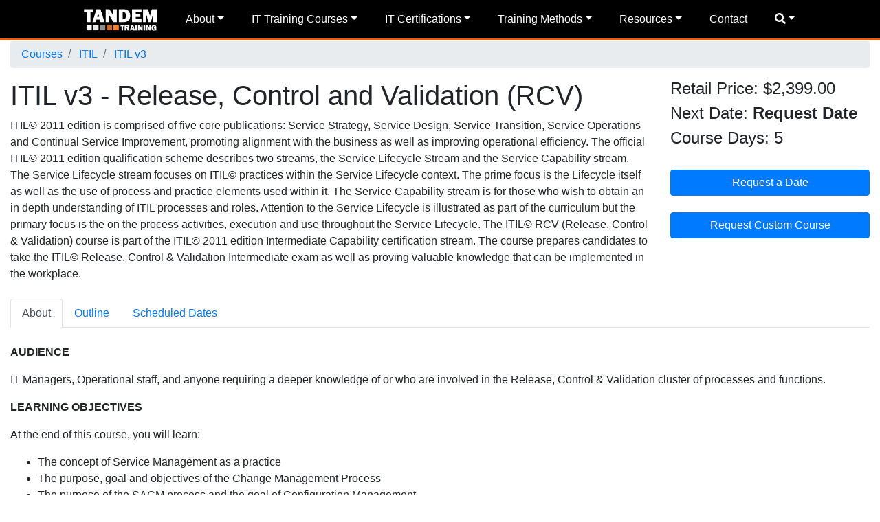

--- FILE ---
content_type: text/html; charset=utf-8
request_url: https://training4it.com/Course/ITIL-Release-Control-Validation-RCV
body_size: 6999
content:
<!DOCTYPE html>
<html>
<head>
    <meta charset="utf-8" />
    
    <meta name="description" content="ITIL v3 - Release, Control and Validation (RCV)">


    
    <meta name="viewport" content="width=device-width, initial-scale=1.0">
    <title>ITIL v3 - Release, Control and Validation (RCV) - Tandem Solution</title>
    <link href="/Content/css?v=XLg_EOOT0kCM3r7PkhbsAsI45t4v1i-IDV1F7XDkNY41" rel="stylesheet"/>

    <link rel="stylesheet" href="https://use.fontawesome.com/releases/v5.0.13/css/all.css" integrity="sha384-DNOHZ68U8hZfKXOrtjWvjxusGo9WQnrNx2sqG0tfsghAvtVlRW3tvkXWZh58N9jp" crossorigin="anonymous">
    <link rel="shortcut icon" href="https://tandemsolution.com/favicon.ico?v=2" />
    <link rel="canonical" href="https://training4it.com/" />
    
    
    

    <script>
        (function (i, s, o, g, r, a, m) {
        i['GoogleAnalyticsObject'] = r; i[r] = i[r] || function () {
            (i[r].q = i[r].q || []).push(arguments)
        }, i[r].l = 1 * new Date(); a = s.createElement(o),
            m = s.getElementsByTagName(o)[0]; a.async = 1; a.src = g; m.parentNode.insertBefore(a, m)
        })(window, document, 'script', '//www.google-analytics.com/analytics.js', 'ga');

        ga('create', 'UA-74602122-1', 'auto');
        ga('require', 'linkid');
        ga('send', 'pageview');

    </script>

    <script type="application/ld+json">
        {
        "@context": "http://schema.org",
        "@type": "Organization",
        "url": "https://training4it.com",
        "logo": "https://training4it.com/images/Tandem_Logo_Flat2.png"
        }
    </script>
    
    

</head>
<body>

    
<nav class="navbar navbar-expand-md navbar-dark bg-dark fixed-top ">
    <a class="navbar-toggler" href="#">
        <img src="/Images/TandemLogo.png" class="img-responsive logo" height="25px" atl="Tandem Solution Training"/>
    </a>
    <button class="navbar-toggler" type="button" data-toggle="collapse" data-target="#navbarsExampleDefault" aria-controls="navbarsExampleDefault" aria-expanded="false" aria-label="Toggle navigation">
        <span class="navbar-toggler-icon">

        </span>
    </button>
    <div class="collapse navbar-collapse justify-content-md-center" id="navbarsExampleDefault">
        <div class="hide">
            <a class="nav-link" href="/"> <img src="/Images/TandemLogo.png" class="img-responsive logo" height="35px"/></a>
        </div>
        <ul class="navbar-nav">

            <li class="nav-item dropdown">
                <a class="nav-link dropdown-toggle" href="/Home/About" id="About" data-toggle="dropdown" aria-haspopup="true" aria-expanded="false" title="About Tandem Solution">About</a>
                <div class="dropdown-menu" aria-labelledby="About">
                    <div class="container">
                        <div>
                            <div class="row">
                                <div class="col">
                                    <a  class="dropdown-item" href="/Home/About" title="About Tandem"><i class="fas fa-box-open"> About Tandem</i></a>
                                </div>
                                <div class="col">


                                    <a class="dropdown-item" href="/home/qualitytraining" title="IT Training Approach"><span class="fas fa-certificate"></span> IT Training Approach</a>
                                </div>
                                <div class="col">
                                    <a class="dropdown-item" href="/home/facility" title="Facility"><span class="fa fa-home"></span> Facility</a>
                                </div>
                                <div class="col">
                                    <a class="dropdown-item" href="/home/Policies" title="Tandem Policies"><span class="fas fa-info-circle"></span> Tandem policies</a>
                                </div>

                            </div>

                        </div>
                    </div>
                </div>
            </li>
            <li class="nav-item dropdown">
                <a class="nav-link dropdown-toggle" href="/courses/AllCourses" id="Courses" data-toggle="dropdown" aria-haspopup="true" aria-expanded="false" title="IT Training Courses">IT Training Courses</a>
                <div class="dropdown-menu scrollable-menu" aria-labelledby="Courses">
                    <div class="megamenu  justify-content-md-center">
                        <div class="container">
                            <div class="row" style="font-weight:600">

                                <div class="col">
                                    <a class="dropdown-item" href="/Catalog/Microsoft" title="Microsoft Training">
                                        <i class="fab fa-windows"> Microsoft Training</i>
                                    </a>
                                </div>
                                <div class="col">
                                    <a class="dropdown-item" href="/Catalog/Cisco" title="Cisco Training">
                                        <i class="fas fa-project-diagram"> Cisco Training</i>
                                    </a>
                                </div>
                                <div class="col">
                                    <a class="dropdown-item" href="/Catalog/Business-Skills" title="PMP Training">
                                        <i class="fas fa-chalkboard-teacher"> PMP Training</i>
                                    </a>
                                </div>
                                <div class="col">
                                    <a class="dropdown-item" href="/Catalog/Big-Data" title="Big Data Training">
                                        <i class="fas fa-database"> Big Data Training</i>
                                    </a>
                                </div>
                                <div class="col">
                                    <a class="dropdown-item" href="/Catalog/NetApp" title="NetApp Training">
                                        <i class="fab fa-cloudversify"> NetApp Training</i>
                                    </a>
                                </div>
                                <div class="col">
                                    <a class="dropdown-item" href="/Catalog/CompTIA" title="CompTIA Training">
                                        <i class="fas fa-laptop"> CompTIA Training</i>
                                    </a>
                                </div>
                                <div class="col">
                                    <a class="dropdown-item" href="/Catalog/Red-Hat" title="Red Hat Training">
                                        <i class="fab fa-linux"> Red Hat Training</i>
                                    </a>
                                </div>
                                <div class="col">
                                    <a class="dropdown-item" href="/Catalog/Amazon" title="Amazon Training">
                                        <i class="fab fa-aws"> Amazon Training</i>
                                    </a>
                                </div>
                                <div class="col">
                                    <a class="dropdown-item" href="/Catalog/ITIL" title="ITIL Training">
                                        <i class="fas fa-chalkboard-teacher"> ITIL Training</i>
                                    </a>
                                </div>
                                <div class="col">
                                    <a class="dropdown-item" href="/Catalog/vmware" title="VMware Training">
                                        <i class="fas fa-server"> VMware Training</i>
                                    </a>
                                </div>
                            </div>
                            <div class="row justify-content-md-center">
                                <div class="col">
                                    <form class="form-inline my-2 my-lg-0" method="get" action="/Courses">
                                        <input class="form-control col-md-4" name="Keyword" type="text" placeholder="Search Courses" aria-label="Search">
                                        <button class="btn btn btn-orange col-md-1" type="submit">Search</button>
                                    </form>
                                
                                </div>
                            </div>
                            <div class="row">
                                <div class="col">
                                   
                                    <a href="/courses/AllCourses" class="btn btn-orange">View All Training Courses</a>
                                </div>
                            </div>
                            <br />
                         
                        </div>
                    </div>
                </div>







   
            </li>
 
            <li class="nav-item dropdown">
                <a class="nav-link dropdown-toggle"  id="Certifications" href="httsp://training4it.com" data-toggle="dropdown" aria-haspopup="true" aria-expanded="false">IT Certifications</a>
                <div class="dropdown-menu" aria-labelledby="Certifications" title="Certification Training">
                    <div class="megamenu  justify-content-md-center">
                        <div class="container">
                            <div class="row">

                                <div class="col">
                                    <a class="dropdown-item" href="/certification/microsoft" title="Microsoft Certification Training">
                                        <i class="fab fa-windows"> Microsoft Certifications</i>
                                    </a>
                                </div>
                                <div class="col">
                                    <a class="dropdown-item" href="/certification/cisco" title="Cisco Certification Training">
                                        <i class="fas fa-project-diagram"> Cisco Certifications</i>
                                    </a>
                                </div>
                                <div class="col">
                                    <a class="dropdown-item" href="/certification/Comptia" title="CompTIA Certification Training">
                                        <i class="fas fa-laptop"> Comptia Certifications</i>
                                    </a>
                                </div>

                                <div class="col">
                                    <a class="dropdown-item" href="/certification/security" title="Security Certification Training">
                                        <i class="fas fa-lock"> Security Certifications</i>
                                    </a>
                                </div>
                                <div class="col">
                                    <a class="dropdown-item" href="/certification/vmware" title="VMware Certification Training">
                                        <i class="fas fa-server"> VMware Certifications</i>
                                    </a>
                                </div>
                            </div>

                        </div>
                    </div>
                </div>







     
            </li>
            <li class="nav-item dropdown">
                <a class="nav-link dropdown-toggle"  id="LearningMethods" href="httsp://training4it.com" data-toggle="dropdown" aria-haspopup="true" aria-expanded="false" title="Training Methods">Training Methods</a>
                <div class="dropdown-menu" aria-labelledby="LearningMethods">
                    <div class="container">
                        <div>
                            <div class="row">
                                <div class="col">
                                    <a class="dropdown-item" href="/learning/Live" title="Intructor-Leb Training"><span class="fas fa-chalkboard-teacher"></span> Live Instructor-Led Training</a>
                                </div>
                                
                                <div class="col">
                                    <a class="dropdown-item" href="/learning/mentored" title="Mentored Training"><span class="fas fa-glasses"></span> Mentored Training</a>
                                </div>
                                <div class="col">

                                    <a  class="dropdown-item" href="/learning/custom" title="Custom Training"><span class="fas fa-adjust"></span> Customized Training</a>
                                </div>
                                <div class="col">
                                    <a class="dropdown-item" href="/learning/nextlive365" title="neXT Live 365 Training"><span class="far fa-lightbulb"></span> neXT Live 365</a>
                                </div>


                                                </div>

                                            </div>

                        </div>
                    </div>
                
            </li>
            <li class="nav-item dropdown">
                <a class="nav-link dropdown-toggle"  id="Certifications" href="httsp://training4it.com" data-toggle="dropdown" aria-haspopup="true" aria-expanded="false" title="Resources">Resources</a>
                <div class="dropdown-menu" aria-labelledby="Resources">
                    <div class="container">
                        <div>
                            <div class="row">
                          
                                <div class="col">

                                    <a class="dropdown-item" href="/blog/ITIL-Release-Control-Validation-RCV" title="Blogs"><span class="fab fa-blogger"></span>  Blogs</a>
                                </div>
                                    
                                        <div class="col">

                                            <a class="dropdown-item" href="https://mytandem.training4it.com/" target="_blank" title="Tandem Training Student Portal"><span class="fas fa-graduation-cap"></span> Student Portal</a>
                                        </div>
                                 

                                    </div>

                        </div>
                    </div>
                </div>
            </li>
            <li class="nav-item">
                <a class="nav-link" href="/contactus" title="Contact Tandem Training">Contact</a>
            </li>


            <li class="nav-item dropdown">
                <a class="nav-link dropdown-toggle"  id="Search" data-toggle="dropdown" href="httsp://training4it.com" aria-haspopup="true" aria-expanded="false"><span class="fa fa-search"></span></a>
                <ul class="dropdown-menu" aria-labelledby="Search">
                    <li>
                        <div class="megamenu  justify-content-md-center">
                            <div class="container">
                                <div class="row">
                                    <div class="col">
                                        <form class="form-inline my-2 my-lg-0" method="get" action="/Courses">
                                            <input class="form-control col-md-4" name="Keyword" type="text" placeholder="Search Courses" aria-label="Search">
                                            <button class="btn btn btn-orange col-md-1" type="submit">Search</button>
                                        </form>
                                    </div>
                                </div>
                            </div>
                        </div>
                    </li>

                </ul>
            </li>


        </ul>
       
    </div>

</nav>


    




<div role="main" class="container body-content">
    <nav aria-label="breadcrumb">
        <ol class="breadcrumb">
            <li class="breadcrumb-item"> <a href="/Courses"> Courses</a></li>
            <li class="breadcrumb-item"><a href="/Catalog/ITIL"> ITIL </a></li>
            <li class="breadcrumb-item"><a href="/Catalog/ITIL/ITIL%20v3"> ITIL v3 </a></li>
        </ol>
    </nav>
    <div class="row">
        <div class="col-md-9 col-sm-9">
            <h1>ITIL v3 - Release, Control and Validation (RCV)</h1>
            <div>ITIL&#169; 2011 edition is comprised of five core publications: Service Strategy, Service Design, Service Transition, Service Operations and Continual Service Improvement, promoting alignment with the business as well as improving operational efficiency. The official ITIL&#169; 2011 edition qualification scheme describes two streams, the Service Lifecycle Stream and the Service Capability stream.

The Service Lifecycle stream focuses on ITIL&#169; practices within the Service Lifecycle context. The prime focus is the Lifecycle itself as well as the use of process and practice elements used within it.

The Service Capability stream is for those who wish to obtain an in depth understanding of ITIL processes and roles. Attention to the Service Lifecycle is illustrated as part of the curriculum but the primary focus is the on the process activities, execution and use throughout the Service Lifecycle.

The ITIL&#169; RCV (Release, Control &amp; Validation) course is part of the ITIL&#169; 2011 edition Intermediate Capability certification stream. The course prepares candidates to take the ITIL&#169; Release, Control &amp; Validation Intermediate exam as well as proving valuable knowledge that can be implemented in the workplace.</div>
        </div>
        <div class="col-md-3 col-sm-3">

            <div class="spacer"></div>
            <h4>Retail Price: $2,399.00</h4>
            
            <h4>Next Date:<strong> Request Date</strong></h4>


            <h4>Course Days: 5</h4>

            <br />
                <a href="/contactus/index/367" class="btn btn-primary col-md-12 col-sm-12">
                    Request a Date
                </a>
            <br />
            <br />
            <a href="/contactus/index/367?CustomClass=True" class="btn btn-primary col-md-12 col-sm-12">Request Custom Course</a>
            <div class="spacer"></div>
        </div>

    </div>
    <br />
    <ul class="nav nav-tabs" id="myTab" role="tablist">
        <li class="nav-item">
                <a class="nav-link active" id="About-tab" data-toggle="tab" href="#home" role="tab" aria-controls="home" aria-selected="true">About</a>

        </li>
        <li class="nav-item">
            <a class="nav-link" id="Topic-tab" data-toggle="tab" href="#Topics" role="tab" aria-controls="Topics" aria-selected="false">Outline</a>
        </li>

        <li class="nav-item">
                <a class="nav-link" id="Dates-tab" data-toggle="tab" href="#dates" role="tab" aria-controls="Scheduled" aria-selected="false">Scheduled Dates</a>

        </li>
    </ul>
    <div class="tab-content" id="myTabContent">
            <div class="tab-pane fade show active" id="home" role="tabpanel" aria-labelledby="About-tab"><br /><p><strong>AUDIENCE</strong></p>
<p>IT Managers, Operational staff, and anyone requiring a deeper knowledge of or who are involved in the Release, Control &amp; Validation cluster of processes and functions.</p>
<p><strong>LEARNING OBJECTIVES</strong></p>
<p>At the end of this course, you will learn:</p>
<ul>
<li>The concept of Service Management as a practice</li>
<li>The purpose, goal and objectives of the Change Management Process</li>
<li>The purpose of the SACM process and the goal of Configuration Management</li>
<li>The use of a Configuration Management System (CMS), and its major components, in supporting the effective execution of SACM process</li>
<li>The purpose, goal, objectives and scope of the RDM process</li>
<li>The purpose, goal and objectives of the SVT process</li>
<li>The purpose, goal, objectives and scope of the KM process</li>
<li>The purpose, goal, objectives and scope of the Service Evaluation process</li>
<li>The purpose and scope of the Request Fulfillment process</li>
</ul>
<p><strong>PREREQUISITES</strong></p>
<p>An ITIL&copy;_ Foundation certificate and preferably two years work experience in an IT Service Management environment.</p></div>

        <div class="tab-pane fade" id="Topics" role="tabpanel" aria-labelledby="Topic-tab"><br /><p><strong>AGENDA</strong></p>
<table style="height: 283px;" width="657">
<tbody>
<tr>
<td><strong>&nbsp;Day 1</strong></td>
<td><strong>&nbsp;Day 2</strong></td>
<td><strong>&nbsp;Day 3</strong></td>
<td><strong>&nbsp;Day 4</strong></td>
<td><strong>&nbsp;Day 5</strong></td>
</tr>
<tr>
<td>Service Transition</td>
<td>Service Asset &amp; Configuration Management (continued)</td>
<td>Service Validation &amp; Testing (continued)</td>
<td>Knowledge Management</td>
<td>Exam Prep / Mock Exam</td>
</tr>
<tr>
<td>Change Management</td>
<td>Release &amp; Deployment Management</td>
<td>Request Fulfillment</td>
<td>&nbsp;</td>
<td>&nbsp;</td>
</tr>
<tr>
<td colspan="5" align="center" valign="middle">Lunch</td>
</tr>
<tr>
<td>Change Management (continued)</td>
<td>Release and Deployment Management (continued)</td>
<td>Request Fulfillment (continued)</td>
<td>Technology &amp; Implementation Considerations</td>
<td>Exam</td>
</tr>
<tr>
<td>Service Asset &amp; Configuration Management</td>
<td>Service Validation &amp; Testing</td>
<td>Change Evaluation</td>
<td>&nbsp;</td>
<td>&nbsp;</td>
</tr>
<tr>
<td colspan="5" align="center" valign="middle">Homework (review of day&rsquo;s material)</td>
</tr>
</tbody>
</table></div>

        <div class="tab-pane fade smallinfomation" id="dates" role="tabpanel" aria-labelledby="Dates-tab">    <br />
    <br />
    <h4>Sorry! It looks like we haven’t updated our dates for the class you selected yet. There’s a quick way to find out. Contact us at 502.265.3057 or email <a href="mailto:info@training4it.com">info@training4it.com</a></h4>
    <br />
    <a href="/contactus/index/367" class="btn btn-primary col-md-12 col-sm-12">
        Request a Date
    </a>
    <br />
    <br />
    <br />
    <br />
    <br />
    <br />
    <br />
    <br />
</div> 
    </div>


</div>



    <footer class="footer">
        <br />
        <div class="container body-content">
            <div class="row justify-content-center">

                <div class="col-md-5">
                    <img src="/Images/TandemLogo.png" class="img-responsive logo" height="50"/>
                    <br />
                    
                    <br />
                    <p> <span class="fas fa-home"></span> 9913 Shelbyville Road Suite 200 Louisville, KY 40223 </p>
                    <p> <span class="fas fa-phone"></span> 502.265.3057 </p>
                    <p> <span class="fas fa-envelope"></span> info@training4it.com </p>

                </div>
                <div class="col-md-4">
                    JOIN OUR NEWSLETTER<br /><br />
                    Email 
<form action="/ContactUS" method="post"><input name="__RequestVerificationToken" type="hidden" value="MTe4tDg2Ua4QWL_0Qez3MXrWnQxN12znfSmukOo70fuRgPaH6e0l3DNjy8cwRP76NROIl1dhR2WyrjDBe0nLNO6ILAA6d_o3ndZNUXDviBk1" /><input id="how" name="how" type="hidden" value="Footer Email" /><input id="phone" name="phone" type="hidden" value="000.000.0000" /><input id="FullName" name="FullName" type="hidden" value="000.000.0000" /><input id="CompanyName" name="CompanyName" type="hidden" value="000.000.0000" /><input id="InformationNeeded" name="InformationNeeded" type="hidden" value="Footer Email" />                        <input class="form-control col-md-6" name="EmailAddress" type="email" placeholder="" aria-label="Search" required>
                        <br />
                        <button class="btn btn btn-orange col-md-2" type="submit">Join</button>
</form>                </div>
                <div class="col-md-3">
                    Lets Socialize<br />
                    <span class="fab fa-facebook-square"></span>
                    <span class="fab fa-linkedin"></span>
                    <span class="fab fa-twitter-square"></span>
                    <span class="fab fa-youtube-square"></span>
                </div>

            </div>





        </div>
        <div class="sm-pinch orange">&copy; 2026 - Tandem Solution, LLC <span style="float:right">ITIL® is a registered trade mark of AXELOS limited. IT Infrastructure Library® is a registered trade mark of AXELOS limited.</span></div>
    </footer>

    <script src="/bundles/jquery?v=2u0aRenDpYxArEyILB59ETSCA2cfQkSMlxb6jbMBqf81"></script>

    <script src="/bundles/bootstrap?v=LD8iE6e8CwG_UreIPkZ0VQZRtiOqVCxLSjXmU5h0__s1"></script>

    

    <script type='application/ld+json'>
        {
        "@context": "http://www.schema.org",
        "@type":"LocalBusiness",
        "name": "training4it.com",
        "url": "https://training4it.com/",
        "image": "https://training4it.com/Images/Tandem_Logo_Flat2.png",
        "address": {
        "@type": "PostalAddress",
        "streetAddress": "9913 Shelbyville Rd #200",
        "addressLocality": "Louisville",
        "addressRegion": "KY",
        "postalCode": "40223"
        },
        "telephone": "502.265.3057"
        }
    </script>
</body>
</html>
